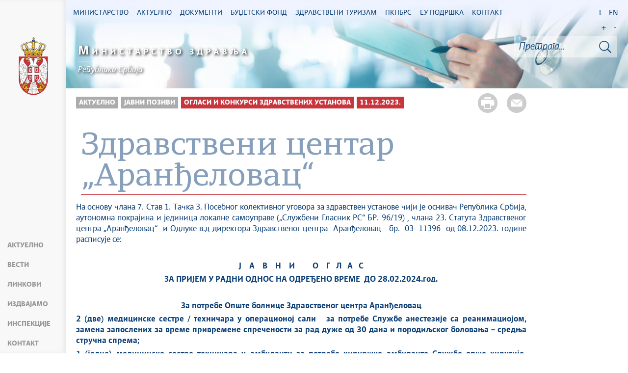

--- FILE ---
content_type: text/html; charset=UTF-8
request_url: https://zdravlje.gov.rs/tekst/383693/zdravstveni-centar-arandjelovac.php
body_size: 62288
content:
<!DOCTYPE html>
<html lang="sr">
<head>
    <title>Здравствени центар „Аранђеловац“</title>
    <meta name="keywords" content=""/>
    <meta name="description" content=""/>
    <meta name="author" content="Министарство здравља Републике Србије"/>
    <meta name="robots" content="index,follow"/>
    <meta charset="UTF-8"/>
    <meta name="viewport" content="width=device-width, initial-scale=1.0">
    <meta property="og:title" content="Здравствени центар „Аранђеловац“"/>
    <meta property="og:type" content="website"/>
    <meta property="og:url" content="http://zdravlje.gov.rs/tekst/383693/zdravstveni-centar-arandjelovac.php"/>
    <meta property="og:image" content="http://zdravlje.gov.rs/img/facebook-logo.png"/>
    <meta property="og:site_name" content=""/>

    <meta property="og:description" content=""/>

    <link rel="stylesheet" href="/css/minified.682f183d11c26.css">

        <script src="/js/vendor/jquery-2.2.4.min.js"></script>
    <script src="/js/jquery-ui.min.js"></script>
</head>

<body>
        <input type="hidden" value="VE16Uis2STV3ZDdqbmJCa2dnTFlSTFV0dlZRUThjZWlmL3dQQnRIRWFqcz06OiVkrJ+jbUyVt/hw0LFzHFc=" class="hash  " />
    <!-- Google tag (gtag.js) -->
<script async src="https://www.googletagmanager.com/gtag/js?id=G-WP0YB4DX3C"></script>
<script>
    window.dataLayer = window.dataLayer || [];
    function gtag(){dataLayer.push(arguments);}
    gtag('js', new Date());
    gtag('config', 'G-WP0YB4DX3C');
</script>        <div class="page pagelang-sr">
        <header class="main-header bg-primary header-background">
            <div class="container-fluid">
                <div class="row">
                    <div class="fixed-menu">
    <div class="visible-xs visible-sm text-center">
        <button id="trigger-overlay" type="button" class="hamburger-icon">
            <span class="indent-text">Мени</span>
        </button>
    </div>
    <a href="/" class="logo" title="Почетна страна" tabindex="500">
        <picture>
            <source media="(max-width: 768px)" srcset="/img/logo_35x70-2.png">
            <source media="(max-width: 992px)" srcset="/img/logo_50x100-2.png">
            <img src="/img/logo_60x120-2.png" alt="Министарство здравља">
        </picture>
    </a>
    <ul class="list-group fixed-menu-links">
<!--        <li class="list-group-item"><a href="http://covid19.rs" tabindex="515">--><!--</a></li>-->
        <li class="list-group-item"><a href="/#aktuelno" tabindex="515">Актуелно</a></li>
        <li class="list-group-item"><a href="/#vesti" tabindex="516">Вести</a></li>
<!--        <li class="list-group-item"><a href="/#video" tabindex="518">--><!--</a></li>-->
        <li class="list-group-item"><a href="/#brzi-linkovi" tabindex="517">Линкови</a></li>
        <li class="list-group-item"><a href="/#izdvajamo" tabindex="517">Издвајамо</a></li>
        <li class="list-group-item"><a href="/#inspekcije" tabindex="517">Инспекције</a></li>
<!--        <li class="list-group-item"><a href="/#HIP-statistika" tabindex="518">--><!--</a></li>-->
        <li class="list-group-item"><a href="/#kontakt" tabindex="520">Контакт</a></li>
    </ul>
</div>

                </div>
            </div>
            <div class="bottom-header">
                <div class="container-fluid">
                    <div class="row">
                        <div class="col-md-12 col-sm-offset-0 col-sm-12 col-xs-offset-0 col-xs-12">
                            <div class="row ">
                                <div class="menu-overlay"></div>
                                <div id="mobileNav" class="mobile-overlay mobile-overlay-slidedown">
                                    <div id="mobileNavHeader">
                                        <button type="button" class="hamburger-icon mobile-overlay-close">
                                            <span class="indent-text">Мени</span>
                                        </button>
                                    </div>
                                    <div class="mobile-overlay-content">
                                        <div class="main-navigation-wrapper">
    <nav class="main-navigation">
        <ul class="list-inline hidden-sm hidden-xs">
        <li class="menu-item"><a href="#" tabindex="1" class="main-nav-links"><span>Министарство</span></a>
        <div class="col-md-12 sub-menu bg-primary" style="display: none;">
            <div class="container-fluid">
                                
                <div class="menu-wrapper" style="width:100%" >
                                    <div class="menu-column" style="width:25%; ">
                                                <h3 data-image-id="">Организација</h3>
                        <ul style="width: 50%">
                                                            <li class="">
                                    <a href="/tekst/333170/ministar.php" tabindex="3">Министар</a>
                                </li>
                                                                <li class="">
                                    <a href="/tekst/333174/sef-kabineta.php" tabindex="4">Шеф кабинета</a>
                                </li>
                                                                <li class="">
                                    <a href="/tekst/333177/drzavni-sekretari.php" tabindex="5">Државни секретари</a>
                                </li>
                                                                <li class="">
                                    <a href="/tekst/333179/sekretar-ministarstva.php" tabindex="6">Секретар Министарства</a>
                                </li>
                                                                <li class="">
                                    <a href="/tekst/333182/pomocnici.php" tabindex="7">Помоћници</a>
                                </li>
                                                                <li class="">
                                    <a href="/tekst/407586/savetnici.php" tabindex="8">Саветници</a>
                                </li>
                                                                <li class="">
                                    <a href="/tekst/333185/opis-funkcija-rukovodilaca.php" tabindex="9">Опис функција руководилаца</a>
                                </li>
                                                                <li class="">
                                    <a href="/tekst/333198/eticki-odbor-srbije.php" tabindex="10">Етички одбор Србије</a>
                                </li>
                                                                <li class="">
                                    <a href="/tekst/393144/rsk-republicke-strucne-komisije.php" tabindex="11">РСК (Републичке стручне комисије)</a>
                                </li>
                                                                
                            </ul>
                            <ul style='width: 50%'>
                                                                <li class="">
                                    <a href="/tekst/393282/radne-grupe.php" tabindex="12">Радне групе</a>
                                </li>
                                                        </ul>
                    </div>
                                        <div class="menu-column" style="width:25%; ">
                                                <h3 data-image-id="">Сектори</h3>
                        <ul style="width: 100%">
                                                            <li class="">
                                    <a href="/tekst/333192/sektor-za-organizaciju-zdravstvenog-sistema.php" tabindex="14">Сектор за организацију здравственог система</a>
                                </li>
                                                                <li class="">
                                    <a href="/tekst/333193/sektor-za-zdravstveno-osiguranje-i-finansiranje-u-zdravstvu.php" tabindex="15">Сектор за здравствено осигурање и финансирање у здравству</a>
                                </li>
                                                                <li class="">
                                    <a href="/tekst/333194/-sektor-za-javno-zdravlje-i-programsku-zdravstvenu-zastitu.php" tabindex="16"> Сектор за јавно здравље и програмску здравствену заштиту</a>
                                </li>
                                                                <li class="">
                                    <a href="/tekst/374334/sektor-za-upravljanje-digitalizacijom-u-zdravstvu.php" tabindex="17">Сектор за управљање дигитализацијом у здравству</a>
                                </li>
                                                                <li class="">
                                    <a href="/tekst/333195/sektor-za-medjunarodne-odnose-i-projekte-evropske-unije-u-oblasti-zdravstva.php" tabindex="18">Сектор за међународне односе и пројекте Европске уније у области здравства</a>
                                </li>
                                                                <li class="">
                                    <a href="/tekst/333301/sektor-za-lekove-i-medicinska-sredstva-psihoaktivne-kontrolisane-supstance-i-prekursore.php" tabindex="19">Сектор за лекове и медицинска средства, психоактивне контролисане супстанце и прекурсоре</a>
                                </li>
                                                                <li class="">
                                    <a href="/tekst/333403/sektor-za-inspekcijske-poslove.php" tabindex="20">Сектор за инспекцијске послове</a>
                                </li>
                                                                <li class="">
                                    <a href="/tekst/333405/sekretarijat-ministarstva.php" tabindex="21">Секретаријат Министарства</a>
                                </li>
                                                                <li class="">
                                    <a href="/tekst/393147/odnosi-sa-javnoscu.php" tabindex="22">Односи са јавношћу</a>
                                </li>
                                                        </ul>
                    </div>
                                        <div class="menu-column" style="width:25%; ">
                                                <h3 data-image-id="">Управе</h3>
                        <ul style="width: 100%">
                                                            <li class="">
                                    <a href="/tekst/333208/uprava-za-biomedicinu.php" tabindex="24">Управа за биомедицину</a>
                                </li>
                                                                <li class="">
                                    <a href="/tekst/393150/uprava-za-droge.php" tabindex="25">Управа за дроге</a>
                                </li>
                                                                <li class="">
                                    <a href="/tekst/393267/borba-protiv-korupcije-u-zdravstvu.php" tabindex="26">Борба против корупције у здравству</a>
                                </li>
                                                        </ul>
                    </div>
                                        <div class="menu-column" style="width:25%; ">
                                                <h3 data-image-id="">Усавршавања</h3>
                        <ul style="width: 100%">
                                                            <li class="">
                                    <a href="/tekst/333408/strucni-ispiti.php" tabindex="28">Стручни испити</a>
                                </li>
                                                                <li class="">
                                    <a href="/tekst/333410/primarijati.php" tabindex="29">Примаријати</a>
                                </li>
                                                                <li class="">
                                    <a href="/tekst/333412/specijalizacije.php" tabindex="30">Специјализације</a>
                                </li>
                                                                <li class="">
                                    <a href="/tekst/333416/administrativne-takse-i-troskovi.php" tabindex="31">Административне таксе и трошкови</a>
                                </li>
                                                                <li class="">
                                    <a href="/tekst/406935/zdravstveni-savet-srbije.php" tabindex="32">Здравствени савет Србије</a>
                                </li>
                                                                <li class="">
                                    <a href="/specijalizacija/361608" tabindex="33"></a>
                                </li>
                                                        </ul>
                    </div>
                                    </div>
            </div>
        </div>
    </li>
        <li class="menu-item"><a href="#" tabindex="51" class="main-nav-links"><span>Актуелно</span></a>
        <div class="col-md-12 sub-menu bg-primary" style="display: none;">
            <div class="container-fluid">
                                
                <div class="menu-wrapper" style="width:100%" >
                                    <div class="menu-column" style="width:33.333333333333%; ">
                                                <h3 data-image-id="">Вести</h3>
                        <ul style="width: 100%">
                                                            <li class="">
                                    <a href="/sekcija/333349/sve-vesti.php" tabindex="53">Све вести</a>
                                </li>
                                                                <li class="">
                                    <a href="/sekcija/393153/saopstenja.php" tabindex="54">Саопштења</a>
                                </li>
                                                                <li class="">
                                    <a href="/sekcija/395412/preventivni-pregledi.php" tabindex="55">Превентивни прегледи</a>
                                </li>
                                                                <li class="">
                                    <a href="/sekcija/388704/aktuelnosti-inspekcijske-sluzbe.php" tabindex="56">Актуелности инспекцијске службе</a>
                                </li>
                                                                <li class="">
                                    <a href="/sekcija/426261/kancelarija-za-saradnju-sa-dijasporom.php" tabindex="57">Канцеларија за сарадњу са дијаспором</a>
                                </li>
                                                                <li class="">
                                    <a href="/sekcija/345852/.php" tabindex="58"></a>
                                </li>
                                                        </ul>
                    </div>
                                        <div class="menu-column" style="width:33.333333333333%; ">
                                                <h3 data-image-id="">Јавни позиви</h3>
                        <ul style="width: 100%">
                                                            <li class="">
                                    <a href="/tekst/333530/oglasi-i-konkursi-zdravstvenih-ustanova.php" tabindex="60">Огласи и конкурси здравствених установа</a>
                                </li>
                                                                <li class="">
                                    <a href="/tekst/333531/javni-pozivi.php" tabindex="61">Јавни позиви</a>
                                </li>
                                                                <li class="">
                                    <a href="/tekst/333533/javne-nabavke.php" tabindex="62">Јавне набавке</a>
                                </li>
                                                                <li class="">
                                    <a href="/tekst/341787/inspekcijski-poslovi.php" tabindex="63">Инспекцијски послови</a>
                                </li>
                                                                <li class="">
                                    <a href="/tekst/346039/konkursi.php" tabindex="64">Конкурси</a>
                                </li>
                                                                <li class="">
                                    <a href="/tekst/380452/.php" tabindex="65"></a>
                                </li>
                                                        </ul>
                    </div>
                                        <div class="menu-column" style="width:33.333333333333%; ">
                                                <h3 data-image-id="">Кампање</h3>
                        <ul style="width: 100%">
                                                            <li class="">
                                    <a href="/tekst/347268/projekat-hitan-odgovor-republike-srbije-na-covid-19.php" tabindex="67">Пројекат: „Хитан одговор Републике Србије на COVID-19“</a>
                                </li>
                                                                <li class="">
                                    <a href="/tekst/333534/rak-je-izleciv.php" tabindex="68">Рак је излечив</a>
                                </li>
                                                                <li class="">
                                    <a href="/tekst/393279/zdravstveni-turizam.php" tabindex="69">Здравствени туризам</a>
                                </li>
                                                                <li class="">
                                    <a href="/tekst/393441/.php" tabindex="70"></a>
                                </li>
                                                                <li class="">
                                    <a href="/tekst/393444/tezi-ravnotezi.php" tabindex="71">Тежи равнотежи</a>
                                </li>
                                                                <li class="">
                                    <a href="/tekst/406704/u-okviru-kampanje-nema-cenu-donirano-milion-i-po-dinara-.php" tabindex="72">У оквиру кампање „Нема цену“ донирано милион и по динара </a>
                                </li>
                                                        </ul>
                    </div>
                                    </div>
            </div>
        </div>
    </li>
        <li class="menu-item"><a href="#" tabindex="101" class="main-nav-links"><span>Документи</span></a>
        <div class="col-md-12 sub-menu bg-primary" style="display: none;">
            <div class="container-fluid">
                                
                <div class="menu-wrapper" style="width:100%" >
                                    <div class="menu-column" style="width:33.333333333333%; ">
                                                <h3 data-image-id="">Прописи</h3>
                        <ul style="width: 100%">
                                                            <li class="">
                                    <a href="/tekst/333274/budzet.php" tabindex="103">Буџет</a>
                                </li>
                                                                <li class="">
                                    <a href="/tekst/337323/radne-verzije-i-nacrti.php" tabindex="104">Радне верзије и нацрти</a>
                                </li>
                                                                <li class="">
                                    <a href="/tekst/333321/pravilnici.php" tabindex="105">Правилници</a>
                                </li>
                                                                <li class="">
                                    <a href="/tekst/333535/zakoni.php" tabindex="106">Закони</a>
                                </li>
                                                                <li class="">
                                    <a href="/tekst/335006/obrasci.php" tabindex="107">Обрасци</a>
                                </li>
                                                                <li class="">
                                    <a href="/tekst/343044/programi.php" tabindex="108">Програми</a>
                                </li>
                                                                <li class="">
                                    <a href="/tekst/344440/procedure.php" tabindex="109">Процедуре</a>
                                </li>
                                                                <li class="">
                                    <a href="/tekst/344725/podzakonski-akti.php" tabindex="110">Подзаконски акти</a>
                                </li>
                                                                <li class="">
                                    <a href="/tekst/356597/uredbe.php" tabindex="111">Уредбе</a>
                                </li>
                                                        </ul>
                    </div>
                                        <div class="menu-column" style="width:33.333333333333%; ">
                                                <h3 data-image-id="">Остало</h3>
                        <ul style="width: 50%">
                                                            <li class="">
                                    <a href="/tekst/333323/pravilnik-o-unutrasnjem-uredjenju-i-sistematizaciji-radnih-mesta.php" tabindex="113">Правилник о унутрашњем уређењу и систематизацији радних места</a>
                                </li>
                                                                <li class="">
                                    <a href="/tekst/335363/lekovi-i-medicinska-sredstva.php" tabindex="114">Лекови и медицинска средства</a>
                                </li>
                                                                <li class="">
                                    <a href="/tekst/333325/nacionalni-vodici-smernice-i-preporuke-.php" tabindex="115">Национални водичи, смернице и препоруке </a>
                                </li>
                                                                <li class="">
                                    <a href="/tekst/333328/spisak-pravnih-subjekata-i-fizickih-lica-koja-poseduju-dozvolu-ministarsta-zdravlja-ze-obavljanje-delatnosti.php" tabindex="116">Списак правних субјеката и физичких лица која поседују дозволу Министарста здравља зе обављање делатности</a>
                                </li>
                                                                <li class="">
                                    <a href="/tekst/351960/retke-bolesti.php" tabindex="117">Ретке болести</a>
                                </li>
                                                                <li class="">
                                    <a href="/tekst/335483/psihoaktivne-kontrolisane-supstance-i-prekursori.php" tabindex="118">Психоактивне контролисане супстанце и прекурсори</a>
                                </li>
                                                                <li class="">
                                    <a href="/tekst/374330/srednjorocni-plan-ministarstva-zdravlja.php" tabindex="119">Средњорочни план Министарства здравља</a>
                                </li>
                                                                <li class="">
                                    <a href="/tekst/433710/godisnji-izvestaj-o-sprovodjenju-srednjorocnog-plana.php" tabindex="120">Годишњи извештај о спровођењу Средњорочног плана</a>
                                </li>
                                                                <li class="">
                                    <a href="/tekst/411987/evidencija-pacijenata-koji-cekaju-na-odredjene-zdravstvene-procedure.php" tabindex="121">Евиденција пацијената који чекају на одређене здравствене процедуре</a>
                                </li>
                                                                
                            </ul>
                            <ul style='width: 50%'>
                                                                <li class="">
                                    <a href="/tekst/333551/informator.php" tabindex="122">Информатор</a>
                                </li>
                                                                <li class="">
                                    <a href="/tekst/410721/oglasna-tabla.php" tabindex="123">Огласна Табла</a>
                                </li>
                                                                <li class="">
                                    <a href="/tekst/430452/pregled-o-broju-lica-angazovanih-van-radnog-odnosa.php" tabindex="124">ПРЕГЛЕД О БРОЈУ ЛИЦА АНГАЖОВАНИХ ВАН РАДНОГ ОДНОСА</a>
                                </li>
                                                        </ul>
                    </div>
                                        <div class="menu-column" style="width:33.333333333333%; ">
                                                <h3 data-image-id="">Архива</h3>
                        <ul style="width: 100%">
                                                            <li class="">
                                    <a href="/tekst/337529/bilteni.php" tabindex="126">Билтени</a>
                                </li>
                                                                <li class="">
                                    <a href="/tekst/333693/stari-sajt.php" tabindex="127">Стари сајт</a>
                                </li>
                                                                <li class="">
                                    <a href="/sekcija/393999/arhiva-vesti.php" tabindex="128">Архива вести</a>
                                </li>
                                                                <li class="">
                                    <a href="/tekst/425589/dprzs-arhiva.php" tabindex="129">ДПРЗС - архива</a>
                                </li>
                                                        </ul>
                    </div>
                                    </div>
            </div>
        </div>
    </li>
        <li class="menu-item"><a href="#" tabindex="151" class="main-nav-links"><span>Буџетски фонд</span></a>
        <div class="col-md-12 sub-menu bg-primary" style="display: none;">
            <div class="container-fluid">
                                
                <div class="menu-wrapper" style="width:100%" >
                                    <div class="menu-column" style="width:50%; ">
                                                <h3 data-image-id="">Актуелно</h3>
                        <ul style="width: 100%">
                                                            <li class="">
                                    <a href="/sekcija/333517/vesti.php" tabindex="153">Вести</a>
                                </li>
                                                                <li class="">
                                    <a href="/tekst/333592/sredstva-budzeta.php" tabindex="154">Средства буџета</a>
                                </li>
                                                                <li class="">
                                    <a href="/tekst/333538/procedure.php" tabindex="155">Процедуре</a>
                                </li>
                                                                <li class="">
                                    <a href="/tekst/333539/uputstvo-za-prijavu-dece.php" tabindex="156">Упутство за пријаву деце</a>
                                </li>
                                                        </ul>
                    </div>
                                        <div class="menu-column" style="width:50%; ">
                                                <h3 data-image-id="">О Фонду</h3>
                        <ul style="width: 100%">
                                                            <li class="">
                                    <a href="/tekst/333540/lekarska-komisija.php" tabindex="158">Лекарска комисија</a>
                                </li>
                                                                <li class="">
                                    <a href="/tekst/333541/nadzorni-odbor.php" tabindex="159">Надзорни одбор</a>
                                </li>
                                                        </ul>
                    </div>
                                    </div>
            </div>
        </div>
    </li>
        <li class="menu-item"><a href="#" tabindex="201" class="main-nav-links"><span>Здравствени туризам</span></a>
        <div class="col-md-12 sub-menu bg-primary" style="display: none;">
            <div class="container-fluid">
                                
                <div class="menu-wrapper" style="width:100%" >
                                    <div class="menu-column" style="width:33.333333333333%; ">
                                                <h3 data-image-id="">Актуелно</h3>
                        <ul style="width: 100%">
                                                            <li class="">
                                    <a href="/sekcija/333542/vesti.php" tabindex="203">Вести</a>
                                </li>
                                                                <li class="">
                                    <a href="/tekst/333543/nacin-prijave.php" tabindex="204">Начин пријаве</a>
                                </li>
                                                                <li class="">
                                    <a href="/tekst/336025/video.php" tabindex="205">Видео</a>
                                </li>
                                                        </ul>
                    </div>
                                        <div class="menu-column" style="width:33.333333333333%; ">
                                                <h3 data-image-id="">Стоматолошке услуге</h3>
                        <ul style="width: 100%">
                                                            <li class="">
                                    <a href="/tekst/333544/usluge.php" tabindex="207">Услуге</a>
                                </li>
                                                                <li class="">
                                    <a href="/tekst/333545/lista-ustanova.php" tabindex="208">Листа установа</a>
                                </li>
                                                        </ul>
                    </div>
                                        <div class="menu-column" style="width:33.333333333333%; ">
                                                <h3 data-image-id="">Пластична и реконструктивна хирургија</h3>
                        <ul style="width: 100%">
                                                            <li class="">
                                    <a href="/tekst/333546/usluge.php" tabindex="210">Услуге</a>
                                </li>
                                                                <li class="">
                                    <a href="/tekst/333547/lista-ustanova.php" tabindex="211">Листа установа</a>
                                </li>
                                                        </ul>
                    </div>
                                    </div>
            </div>
        </div>
    </li>
        <li class="menu-item"><a href="#" tabindex="251" class="main-nav-links"><span>ПКНБРС</span></a>
        <div class="col-md-12 sub-menu bg-primary" style="display: none;">
            <div class="container-fluid">
                                
                <div class="menu-wrapper" style="width:100%" >
                                    <div class="menu-column" style="width:25%; ">
                                                <h3 data-image-id="">Актуелно</h3>
                        <ul style="width: 100%">
                                                            <li class="">
                                    <a href="/sekcija/335730/vesti.php" tabindex="253">Вести</a>
                                </li>
                                                        </ul>
                    </div>
                                        <div class="menu-column" style="width:25%; ">
                                                <h3 data-image-id="">О Пројекту</h3>
                        <ul style="width: 100%">
                                                            <li class="">
                                    <a href="/tekst/426168/projekat-prevencija-i-kontrola-nezaraznih-bolesti-u-republici-srbiji-pknbrs.php" tabindex="255">Пројекат „Превенција и контрола незаразних болести у Републици Србији“ (ПКНБРС)</a>
                                </li>
                                                                <li class="">
                                    <a href="/tekst/426174/zalbeni-mehanizam-pknbrs-.php" tabindex="256">Жалбени механизам - ПКНБРС </a>
                                </li>
                                                        </ul>
                    </div>
                                        <div class="menu-column" style="width:25%; ">
                                                <h3 data-image-id="">Огласи и јавни позиви</h3>
                        <ul style="width: 100%">
                                                            <li class="">
                                    <a href="/tekst/426135/oglasi.php" tabindex="258">Огласи</a>
                                </li>
                                                                <li class="">
                                    <a href="/tekst/426138/dodeljeni-ugovori.php" tabindex="259">Додељени уговори</a>
                                </li>
                                                        </ul>
                    </div>
                                        <div class="menu-column" style="width:25%; ">
                                                <h3 data-image-id="">Документи</h3>
                        <ul style="width: 100%">
                                                            <li class="">
                                    <a href="/tekst/426186/ekolosko-socijalni-instrumenti-pknbrs.php" tabindex="261">Еколошко-социјални инструменти - ПКНБРС</a>
                                </li>
                                                        </ul>
                    </div>
                                    </div>
            </div>
        </div>
    </li>
        <li class="menu-item"><a href="#" tabindex="301" class="main-nav-links"><span>ЕУ ПОДРШКА</span></a>
        <div class="col-md-12 sub-menu bg-primary" style="display: none;">
            <div class="container-fluid">
                                
                <div class="menu-wrapper" style="width:100%" >
                                    <div class="menu-column" style="width:25%; ">
                                                <h3 data-image-id="">„Подршка ЕУ у управљању миграцијама у Србији – приступ здравственим услугама”</h3>
                        <ul style="width: 100%">
                                                            <li class="">
                                    <a href="/tekst/361716/podrska-eu-u-upravljanju-migracijama-u-srbiji-pristup-zdravstvenim-uslugama-.php" tabindex="303">„Подршка ЕУ у управљању миграцијама у Србији – приступ
здравственим услугама”
</a>
                                </li>
                                                                <li class="">
                                    <a href="/tekst/361718/aktivnosti.php" tabindex="304">Активности</a>
                                </li>
                                                                <li class="">
                                    <a href="/tekst/361724/galerija.php" tabindex="305">Галерија</a>
                                </li>
                                                                <li class="">
                                    <a href="/tekst/361725/partneri.php" tabindex="306">Партнери</a>
                                </li>
                                                                <li class="">
                                    <a href="/tekst/384486/kovid-vakcinacija.php" tabindex="307">КОВИД ВАКЦИНАЦИЈА</a>
                                </li>
                                                                <li class="">
                                    <a href="/tekst/384491/predhodni-projekti.php" tabindex="308">Предходни пројекти</a>
                                </li>
                                                        </ul>
                    </div>
                                        <div class="menu-column" style="width:25%; ">
                                                <h3 data-image-id="">"ЕУ за здравствени систем Србије"</h3>
                        <ul style="width: 100%">
                                                            <li class="">
                                    <a href="/tekst/384488/o-projektu.php" tabindex="310">О пројекту</a>
                                </li>
                                                                <li class="">
                                    <a href="/tekst/390195/aktivnosti.php" tabindex="311">Активности</a>
                                </li>
                                                        </ul>
                    </div>
                                        <div class="menu-column" style="width:25%; ">
                                                <h3 data-image-id="">"Јачање капацитета здравственог сектора за надзорнад заразним болестима у Србији"</h3>
                        <ul style="width: 100%">
                                                            <li class="">
                                    <a href="/tekst/384493/o-projektu.php" tabindex="313">О пројекту</a>
                                </li>
                                                        </ul>
                    </div>
                                        <div class="menu-column" style="width:25%; ">
                                                <h3 data-image-id="">Јавни позиви</h3>
                        <ul style="width: 100%">
                                                            <li class="">
                                    <a href="/tekst/362146/javni-poziv.php" tabindex="315">Јавни позив</a>
                                </li>
                                                        </ul>
                    </div>
                                    </div>
            </div>
        </div>
    </li>
        <li class="menu-item"><a href="#" tabindex="351" class="main-nav-links"><span>Контакт</span></a>
        <div class="col-md-12 sub-menu bg-primary" style="display: none;">
            <div class="container-fluid">
                                
                <div class="menu-wrapper" style="width:100%" >
                                    <div class="menu-column" style="width:50%; ">
                                                <h3 data-image-id="">Будимо у контакту</h3>
                        <ul style="width: 100%">
                                                            <li class="">
                                    <a href="/tekst/333296/imenik-ministarstva-zdravlja.php" tabindex="353">Именик Министарства здравља</a>
                                </li>
                                                                <li class="">
                                    <a href="/tekst/333298/sluzba-za-odnose-sa-javnoscu.php" tabindex="354">Служба за односе са јавношћу</a>
                                </li>
                                                                <li class="">
                                    <a href="/tekst/341051/lice-za-zastitu-podataka-o-licnosti.php" tabindex="355">Лице за заштиту података о личности</a>
                                </li>
                                                                <li class="">
                                    <a href="/tekst/346379/zahtevi-za-ostvarivanja-prava-na-pristup-informacijama-od-javnog-znacaja.php" tabindex="356">Захтеви за остваривања права на приступ информацијама од јавног значаја</a>
                                </li>
                                                                <li class="">
                                    <a href="/tekst/333476/cesta-pitanja.php" tabindex="357">Честа питања</a>
                                </li>
                                                        </ul>
                    </div>
                                        <div class="menu-column" style="width:50%; ">
                                                <h3 data-image-id="">Установе</h3>
                        <ul style="width: 100%">
                                                            <li class="">
                                    <a href="/tekst/333548/komore.php" tabindex="359">Коморе</a>
                                </li>
                                                                <li class="">
                                    <a href="/tekst/333549/zdravstvene-ustanove.php" tabindex="360">Здравствене установе</a>
                                </li>
                                                        </ul>
                    </div>
                                    </div>
            </div>
        </div>
    </li>
    </ul>
    </nav>

    <div class="header-links text-center">
        <ul class="list-inline language-links">
            <li class="language-item"><a href="#" data-lang="sr" title="Latinica" tabindex="420">L</a></li><li class="language-item"><a href="#" data-lang="en" title="English" tabindex="430">EN</a></li>            <li class="zoom-link"><a href="#" id="zoom" title="Повећај слова" tabindex="440">+</a></li>
            <li class="zoom-link"><a href="#" id="unzoom" title="Смањи слова" tabindex="450">-</a></li>
        </ul>
    </div>
    <div class="clearfix"></div>
</div>


                                    </div>
                                </div>
                            </div>
                        </div>
                    </div>
                </div>
            </div>
        </header>
            <div class="">
        <div id="search">
            <div id="header">
    <div class="header-bg">
        <div class="logo-title">
            <a href="/" tabindex="455">
                <span><b>М</b>инистарство здравља</span>
            </a>
            <hr/>
            <a href="/" tabindex="456" class="after-title">
                <span>Република Србија</span>
            </a>
        </div>
        <div class="site-search-bar">
            <div class="holder">
                <div class="search-bar-error"></div>
                <form id="site-search-form" action="/faq_search.php" method="POST">
                    <input type="hidden" name="CSRFToken" value="ac579afa8ca1e41db6d28c658bdeabbe641f59c1">
                    <input type="text" tabindex="460" placeholder="Претрага..." class="site-search-field" title="Претрага..." name="term"/>
                    <button title="Тражи" type="submit" class="site-search-submit" tabindex="462">
                        <span class="indent-text">Тражи</span>
                    </button>
                </form>
            </div>
        </div>
    </div>
</div>
<script src="/js/search.js"></script>
<img src= "https://zdravlje.gov.rs/img/ite/loader.gif" alt="" width="100" id="home-loader">

        </div>
        <div class="container-fluid single-article">
            <div class="white-bg inner-content">
                <div class="row">
                    <div class="col-lg-10">
                        <div class="share-btns">
                            <a href="#" class="print-btn"  tabindex="3150"><span>Штампа стране</span></a>
                            <a class="mail-btn" href="mailto:?body=http://zdravlje.gov.rs/tekst/383693/zdravstveni-centar-arandjelovac.php&subject=Здравствени центар „Аранђеловац“"  tabindex="3151">
                                <span>Пошаљи страну</span>
                            </a>
                        </div>
                        <ul class="breadcrumb list-inline">
                            <li ><a href="javascript:void(0)" class="innactive_breadcrumb " tabindex='3095'>Актуелно</a></li> <li ><a href="javascript:void(0)" class="innactive_breadcrumb " tabindex='3096'>Јавни позиви</a></li> <li ><a href="/tekst/333530/oglasi-i-konkursi-zdravstvenih-ustanova.php"  tabindex='3097'>Огласи и конкурси здравствених установа</a></li> <li class="active"><a href="/tekst/383680/11122023.php"  tabindex='3098'>11.12.2023.</a></li>                         </ul>
                                            </div>
                    <div class="col-lg-10 tts-content">
                        <div class="red-border article-title printable">
                            <h1>Здравствени центар „Аранђеловац“</h1>
                                                    </div>

                        
                        <div class="text-content">
    <div class='text_center'><div class='clearfix'></div><div class='printable'><div><p>На основу члана 7. Став 1. Тачка 3. Посебног колективног уговора за здравствен установе чији је оснивач Република Србија, аутономна покрајина и јединица локалне самоуправе (&bdquo;Службени Гласник РС&ldquo; БР. 96/19) , члана 23. Статута Здравственог центра &bdquo;Аранђеловац&ldquo; &nbsp;и Одлуке в.д директора Здравственог центра&nbsp; Аранђеловац &nbsp;&nbsp;бр. &nbsp;03- 11396 &nbsp;од 08.12.2023. године расписује се:</p>
<p>&nbsp;</p>
<p style="text-align: center;"><strong>Ј&nbsp;&nbsp;&nbsp; А&nbsp;&nbsp;&nbsp; В&nbsp;&nbsp;&nbsp; Н&nbsp;&nbsp;&nbsp; И&nbsp;&nbsp;&nbsp;&nbsp;&nbsp;&nbsp;&nbsp;&nbsp; О&nbsp;&nbsp;&nbsp; Г&nbsp;&nbsp; Л&nbsp;&nbsp; А&nbsp;&nbsp; С </strong></p>
<p style="text-align: center;"><strong>ЗА ПРИЈЕМ У РАДНИ ОДНОС НА ОДРЕЂЕНО ВРЕМЕ &nbsp;ДО 28.02.2024.год.</strong></p>
<p style="text-align: center;">&nbsp;</p>
<p style="text-align: center;"><strong>За потребе Опште болнице Здравственог центра Аранђеловац</strong></p>
<p><strong>2 (две) медицинске сестре / техничара у операционој сали&nbsp;&nbsp; за потребе Службе анестезије са реанимациојом, замена запослених за време привремене спречености за рад дуже од 30 дана и породиљског боловања &ndash; средња стручна спрема;</strong></p>
<p><strong>1 (једне) медицинске сестре техничара у амбуланти за потребе хируршке амбуланте Службе опше хиругије, замена запослене за време породиљског одсуства &ndash; средња стручна спрема;</strong></p>
<p><strong>2 (две)&nbsp; медиицнске сестре техничара за потребе Пријемног одељења ,</strong><strong> замена запослених за време породиљских боловања &ndash; средња стручна спрема;</strong></p>
<p><strong>1 (једне) медицинске сестре / техничара за потребе Одсека неурологије, замена запосленог за време породиљског боловања &ndash; средња стручна спрема;</strong></p>
<p><strong>1 (једне) медицинске сестре / техничара за потребе Одељења продуженог лечења и неге, замена запосленог за време породиљског боловања &ndash; средња стручна спрема;</strong></p>
<p><strong>1 (једне) медицинске сестре / техничара за потребе Одсека дијализе, замена запосленог за време породиљског боловања &ndash; средња стручна спрема;</strong></p>
<p><strong>2 (два)&nbsp; лабораторијска&nbsp; техничара у дијагностици за потребе Службе лабораторијске дијагностике ,</strong><strong> замена запослених за време породиљских боловања &ndash; средња стручна спрема;</strong></p>
<p><strong>2 (два) доктора медицине&nbsp; за потребе Службе интерне медицине &ndash; </strong><strong>замена запослених за време породиљских боловања &ndash; висока стручна спрема;</strong></p>
<p><strong>1 (једног) кувара за потребе Одсека за припрему и дистрибуцију хране &ndash; упражњено радно место &ndash; средња стручна спрема;</strong></p>
<p><strong>За потребе Дома здравља Здравственог центра Аранђеловац</strong></p>
<ul>
<li><strong>1 (једне) медицинске сестре / техничара у амбуланти за потребе Службе за општу медицине</strong><strong>, замена запослене за време породиљског одсуства &ndash; средња стручна спрема;</strong></li>
<li><strong>1(једног) доктора медицине за потребе Службе опште медиицне , замена запослене за време породиљског одсуства &ndash; висока стручна спрема;</strong></li>
<li><strong>3 (три) доктора медицине у хитној медицинској помоћи за потребе Службе ХМП &ndash; за попуну упражњених радних места;</strong></li>
</ul>
<p><strong>&nbsp;</strong></p>
<p><strong>Услови у погледу образовања: </strong></p>
<p><strong>&nbsp;</strong></p>
<ul>
<li><strong>VII степен стручне спреме - доктори медицине: завршен Медицински факултет и положен стручни испит , поседовање лиценце;</strong></li>
<li><strong>IV степен стручне спреме &ndash;медицински и лабораторијски техничар: завршена Медицинска школа&nbsp;&nbsp; и положен стручни испит, поседовање лиценце;</strong></li>
<li><strong>III степен стручне спреме занимања кувар;</strong></li>
</ul>
<p><strong>Додатна знања/испити/радно искуство за радна места:</strong></p>
<p>-знање рада на рачунару;</p>
<p>Опис послова за наведена радна места &nbsp;утврђен је актом, односно Правилником о организацији и систематизацији послова у Здравственом центру&nbsp; Аранђеловац.</p>
<p>Уз пријаву за оглас за радна места доктора медицине и медицинских сестара &ndash;техничара (свих смерова) &nbsp;неопходно је доставити следећу документацију:</p>
<p>-кратку &nbsp;биографију;</p>
<p>-оверену фотокопију дипломе о стеченом високом / средњем медицинском образовању</p>
<p>-оверену &nbsp;фотокопију Уверења о положеном стучном испиту;</p>
<p>-оверену лиценцу или решење о упису у Лекарску комору / Комору медицинских сестара и техничара Србије;</p>
<p>-фотокопију личне карте или очитане податке са личне карте;</p>
<p>Пријаве са потребном документацијом слати у затвореној коверти са назнаком&nbsp; &bdquo;Пријава на оглас&ldquo; слати поштом на адресу: Здравствени центар &bdquo;Аранђеловац&ldquo; , ул. Краља Петра Првог бр. 62, 34 300 Аранђеловац или лично предати на писарници Здравственог центра (на истој адреси).</p>
<p>Рок за пријаву на оглас износи 8 дана од дана објављивањан на сајту Министарства здравља РС и сајту Националне службе за запошљавање.</p>
<p>Послодавац може позивати кандидате који су ушли у ужи избор на разговор ради добијања додатних информација и провере оспособљености кандидата за послове радног места.</p>
<p>Неблаговреме , непотпуне и непотписане пријаве се неће разматрати.</p>
<p>&nbsp;</p>
<p>&nbsp;</p>
<p>В.Д. ДИРЕКТОРА</p>
<p>ЗДРАВСТВЕНОГ ЦЕНТРА&nbsp; АРАНЂЕЛОВАЦ</p>
<p>Прим. др сци. мед. Гордана Гајовић</p></div><div style="overflow: auto; clear: both;"></div></div></div></div>                                            </div>
                </div>
            </div>
        </div>
    </div>
<a id="goTop" title="На врх стране"></a>
<!-- FOOTER -->
<footer class="">
<div class="container-fluid">
    <div class="row">
        <div class="list-inline col-md-12">
            
            <a href="/mapa-sajta" class="site-map-btn">Мапа сајта</a>
            
            <p class="white-text copy">
                Веб презентација jе лиценциранa под условима лиценце                 <a href=" https://creativecommons.org/licenses/by-nc-nd/3.0/rs/" target="_blank">Creative Commons</a>
                Ауторство-Некомерцијално-Без прерада 3.0 Србија; Веб пројекат                <a href='https://www.zdravlje.gov.rs/' >zdravlje.gov.rs </a>
            </p>
            <ul class="list-inline social-links  text-right">
                <li class="rss"><a href="http://www.zdravlje.gov.rs/rss/?change_lang=cr" target="_blank" title="RSS"><span class="indent-text">RSS</span></a></li>
            </ul>
        </div>
    </div>
</div>
</footer>


<script src="/js/minified.682f183d30ce3.js"></script>


<script type="text/javascript">
    var meta_title = 'Министарство здравља';
    var print_page = 'Штампана верзија стране'
    window.i18n = {
        global: {
            close: 'Затвори',
            archive: 'Архива',
            lang: 'sr',
            siteLang: 'cr',
            next: 'Следећи',
            prev: 'Претходни',
            pagination: {
                previous: 'Претходна страна',
                next: 'Следећа страна'
            }
        },
        contact: {
            name: 'Име',
            lastName: 'Презиме',
            email: 'Е-пошта',
            subject: 'Тема поруке',
            subject_num: 'Број предмета',
            message: 'Порука мора да садржи најмање 20 слова',
            formatName: 'Неисправан формат имена',
            formatLastName: 'Неисправан формат презимена',
            infoMessage: 'Следећа поља морају бити попуњена:',
            support: 'Област',
            type: 'Назив органа'
        },
        faqSearch: {
            more: 'Још резултата претраге',
            inpageTitle: 'Брзи одговори:',
            rating: {
                active: 'Оцените овај одговор:',
                inactive: 'Хвала, радимо на побољшању садржаја.'
            },
            validation: {
                minTermLength: 'Молимо да унесете термин за претрагу са најмање 3 карактера'
            }
        }
    };
    window.cse = {
        cx: '008707469177327387367:03qe8bfni0y',
        lang: 'lang_sr'
    }
    window.focusContext = '';
</script>

<p class="italic-text white-text search-white" id="sendMailMessage" style="display: none;"></p>
</div>
<script src='https://www.google.com/recaptcha/api.js?onload=onloadCallback&render=explicit&hl=sr' async defer></script>
<script>
var onloadCallback = function() {
    var recaptchas = document.querySelectorAll('div[class=recaptcha]');
    for( i = 0; i < recaptchas.length; i++) {
        grecaptcha.render( recaptchas[i].id, {
            'sitekey' : '6LfbN44UAAAAAMvM4avUhSAKOJO-P8cGcGAXMmuM',
            'size': 'normal',
            'theme' : 'light'
        });
    }
    var recaptchas2 = document.querySelectorAll('div[class=recaptcha-artical]');
    for( i = 0; i < recaptchas2.length; i++) {
        grecaptcha.render( recaptchas2[i].id, {
            'sitekey' : '',
            'size': 'normal',
            'theme' : 'light'
        });
    }
};
</script>

</body>
</html>